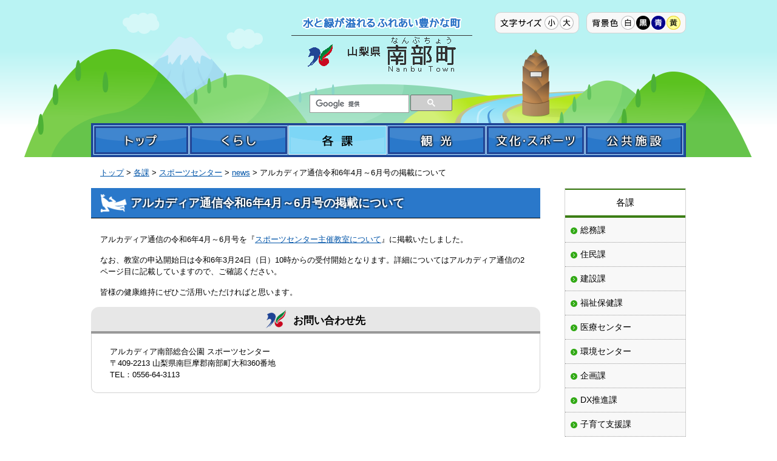

--- FILE ---
content_type: text/html
request_url: https://www.town.nanbu.yamanashi.jp/kakuka/sportscenter_kakuka/news/2023-0623-1133-12.html
body_size: 17161
content:
<?xml version="1.0" encoding="UTF-8"?>
<!DOCTYPE html PUBLIC "-//W3C//DTD XHTML 1.0 Transitional//EN" "http://www.w3.org/TR/xhtml1/DTD/xhtml1-transitional.dtd">
<html xmlns="http://www.w3.org/1999/xhtml" xml:lang="ja" lang="ja">
<head>
<meta http-equiv="Content-Type" content="text/html; charset=UTF-8" />
<meta http-equiv="Content-Style-Type" content="text/css" />
<meta http-equiv="Content-Script-Type" content="text/javascript" />
<title>アルカディア通信令和6年4月～6月号の掲載について｜各課｜山梨県南部町ホームページ</title>
<meta name="description" content="～水と緑が溢れるふれあい豊かな町～　山梨県南部町の公式ホームページです。" />
<meta name="keywords" content="南部町、南部、なんぶ、山梨、お茶、たけのこ、火祭り、渓流、道の駅、あじさい" />
<meta name="copyright" content="南部町役場" />
<meta name="author" content="山梨県南部町役場" />
<link rel="stylesheet" type="text/css" href="/css/block.css" media="screen" />
<link rel="stylesheet" type="text/css" href="/css/base.css" media="screen" />
<link rel="stylesheet" type="text/css" href="/css/content.css" media="screen" />
<!-- WCVPASTE!html!../../../parts-head.html --><link rel="stylesheet" type="text/css" href="/css/bg_w.css" media="screen" id="bgcolor" />
<link rel="stylesheet" type="text/css" href="/css/print.css" media="print" />
<link rel="alternate stylesheet" type="text/css" href="/css/bg_bk.css" title="背景色－黒" media="screen" />
<link rel="alternate stylesheet" type="text/css" href="/css/bg_bl.css" title="背景色－青" media="screen" />
<link rel="alternate stylesheet" type="text/css" href="/css/bg_yl.css" title="背景色－黄色" media="screen" />
<link rel="shortcut icon" href="/images/base/favicon.ico" />
<script type="text/javascript" src="/js/jquery.js"></script>
<script type="text/javascript" src="/js/jquery.cookie.js"></script>
<script type="text/javascript" src="/js/base.js"></script>
<meta name="viewport" content="width=device-width, user-scalable=yes" />
<meta name="format-detection" content="telephone=no" />
<!-- Google tag (gtag.js) -->
<script async src="https://www.googletagmanager.com/gtag/js?id=G-CKVGT50FX5"></script>
<script>
  window.dataLayer = window.dataLayer || [];
  function gtag(){dataLayer.push(arguments);}
  gtag('js', new Date());

  gtag('config', 'G-CKVGT50FX5');
</script><!-- /WCVPASTE -->
<script type="text/javascript" src="../../js/category.js"></script>
<!-- WCVINDEX!../../../index.html#news -->
<!-- WCVINDEX!../../../news/index.html#news-top -->
<!-- WCVINDEX!../../index.html#news-under -->
<!-- WCVINDEX!../index.html#news-under-kakuka -->
<!-- WCVINDEX!index.html#news-under-kakuka-top -->
</head>
<body>
<!-- WCVPASTE!html!../../../parts-header.html --><!-- ヘッダーここから -->
<!--<msearch>-->
<script type="text/javascript" src="/js/smartphone.js"></script>
<script type="text/javascript" src="/js/spconfig.js"></script>
<div id="header">
<div id="header-inner">
<div id="header-belt">
<p id="header-skipnavi"><a href="#content">本文へ移動</a></p>
<noscript><p id="header-noscript">文字サイズ・背景色の変更、サイト内検索が利用できます。Javascriptを有効にしてください。</p></noscript>
<h1 id="header-logo"><!-- WCVIMAGE!limit318 --><a href="../../../top.html"><img src="../../../images/header/header-logo202008_0.png" alt="水と緑が溢れるふれあい豊かな町　山梨県南部町(なんぶちょう)" width="318" height="100" /></a></h1>
<dl id="header-bgcolor">
<dt><img src="../../../images/base/header-bgcolor_title.gif" alt="背景色" width="43" height="23" /></dt>
<dd id="bg_wh"><img src="../../../images/base/header-bgcolor_wh.gif" alt="白" width="23" height="23" title="背景色を白に変更する" /></dd>
<dd id="bg_bk"><img src="../../../images/base/header-bgcolor_bk.gif" alt="黒" width="23" height="23" title="背景色を黒に変更する" /></dd>
<dd id="bg_bl"><img src="../../../images/base/header-bgcolor_bl.gif" alt="青" width="23" height="23" title="背景色を青に変更する" /></dd>
<dd id="bg_yl"><img src="../../../images/base/header-bgcolor_yl.gif" alt="黄" width="23" height="23" title="背景色を黄色に変更する" /></dd>
</dl>
<dl id="header-fontsize">
<dt><img src="../../../images/base/header-fontsize_title.gif" alt="文字サイズ" width="68" height="23" /></dt>
<dd><img src="../../../images/base/header-fontsize_small.gif" alt="小さく" width="23" height="23" title="文字サイズを小さくする" /></dd>
<dd><img src="../../../images/base/header-fontsize_large.gif" alt="大さく" width="23" height="23" title="文字サイズを大きくする" /></dd>
</dl>
<div id="header-search">
<script>
  (function() {
    var cx = '012415744124528689175:-vf69zcej94';
    var gcse = document.createElement('script');
    gcse.type = 'text/javascript';
    gcse.async = true;
    gcse.src = 'https://cse.google.com/cse.js?cx=' + cx;
    var s = document.getElementsByTagName('script')[0];
    s.parentNode.insertBefore(gcse, s);
  })();
</script>
<gcse:searchbox-only></gcse:searchbox-only>
</div>
</div>
<ul id="globalnavi">
<li id="globalnavi-top"><!-- WCVIMAGE!limit158 --><a href="../../../index.html"><img src="../../../images/gmenu/globalnavi-top.png" alt="行政トップ" width="158" height="50" /></a></li>
<li id="globalnavi-kurashi"><!-- WCVIMAGE!limit163 --><a href="../../../kurashi/index.html"><img src="../../../images/gmenu/globalnavi-kurashi.png" alt="くらし" width="163" height="50" /></a></li>
<li id="globalnavi-kakuka"><!-- WCVIMAGE!limit163 --><a href="../../index.html"><img src="../../../images/gmenu/globalnavi-kakuka.png" alt="各課" width="163" height="50" /></a></li>
<li id="globalnavi-kankou"><!-- WCVIMAGE!limit164 --><a href="../../../kankou/index.html"><img src="../../../images/gmenu/globalnavi-kankou.png" alt="観光" width="163" height="50" /></a></li>
<li id="globalnavi-bunka"><!-- WCVIMAGE!limit163 --><a href="../../../bunka_sports/index.html"><img src="../../../images/gmenu/globalnavi-bunka.png" alt="文化・スポーツ" width="163" height="50" /></a></li>
<li id="globalnavi-shisetsu"><!-- WCVIMAGE!limit163 --><a href="../../../shisetsu/index.html"><img src="../../../images/gmenu/globalnavi-shisetsu.png" alt="公共施設" width="163" height="50" /></a></li>
</ul>
</div>
</div>

<!-- スマートフォン用ここから -->
<p id="sp_menu_btn"><a href="javascript:void(0);">MENU</a></p>
<div id="sp_navi_wrap">
<p id="top_close"><a class="close" href="javascript:void(0);">閉じる</a></p>
<div id="sp_navi">
<ul>
<!-- WCVTABLE!rows/list.rows -->
<!-- WCVROW!リスト!0001 -->
<li><!-- WCVTEXT --><a href="../../../top.html">トップ</a><!-- /WCVTEXT --></li>
<!-- /WCVROW -->
<!-- WCVROW!リスト!0002 -->
<li><!-- WCVTEXT --><a href="../../../index.html">行政</a><!-- /WCVTEXT --></li>
<!-- /WCVROW -->
<!-- WCVROW!リスト!0003 -->
<li><!-- WCVTEXT --><a href="../../../kurashi/index.html">くらし</a><!-- /WCVTEXT --></li>
<!-- /WCVROW -->
<!-- WCVROW!リスト!0004 -->
<li><!-- WCVTEXT --><a href="../../index.html">各課</a><!-- /WCVTEXT --></li>
<!-- /WCVROW -->

<!-- WCVROW!リスト!0006 -->
<li><!-- WCVTEXT --><a href="../../../bunka_sports/index.html">文化・スポーツ</a><!-- /WCVTEXT --></li>
<!-- /WCVROW -->
<!-- WCVROW!リスト!0007 -->
<li><!-- WCVTEXT --><a href="../../../shisetsu/index.html">公共施設</a><!-- /WCVTEXT --></li>
<!-- /WCVROW -->
<!-- WCVROW!リスト!0005 -->
<li><!-- WCVTEXT --><a href="../../../kankou/index.html">観光</a><!-- /WCVTEXT --></li>
<!-- /WCVROW --><!-- /WCVTABLE -->
</ul>

<ul id="sp_navi_sub">
<!-- WCVTABLE!rows/list.rows -->
<!-- WCVROW!リスト!0008 -->
<li><!-- WCVTEXT --><a href="../../../website/access.html">南部町へのアクセス</a><!-- /WCVTEXT --></li>
<!-- /WCVROW -->
<!-- WCVROW!リスト!0009 -->
<li><!-- WCVTEXT --><a href="../../../contact/index.html">お問い合わせ</a><!-- /WCVTEXT --></li>
<!-- /WCVROW -->
<!-- /WCVTABLE --></ul>

<p id="bottom_close"><a class="close" href="javascript:void(0);">閉じる</a></p>
</div>
</div>
<!-- /スマートフォン用ここまで -->

<!--</msearch>-->
<!-- ヘッダーここまで --><!-- /WCVPASTE -->

<hr class="hide" />

<!-- コンテンツここから -->
<div id="container">
<p id="crumb"><!--<msearch>--><!-- WCVCRUMBS!&gt;!pc --><a href="../../../index.html">トップ</a> &gt; <a href="../../">各課</a> &gt; <a href="../">スポーツセンター</a> &gt; <a href="./">news</a> &gt; アルカディア通信令和6年4月～6月号の掲載について<!-- /WCVCRUMBS --><!--</msearch>--></p>
<div id="content">
<h1><!-- WCVTITLE -->アルカディア通信令和6年4月～6月号の掲載について<!-- /WCVTITLE --></h1>

<!-- WCVTABLE!../../../rows/import.rows -->
<!-- WCVROW!編集!0010 -->
<!-- wcvx_area_editor!0 --><p>アルカディア通信の令和6年4月～6月号を『<a href="../2023-0420-1905-1.html">スポーツセンター主催教室について</a>』に掲載いたしました。</p>

<p>なお、教室の申込開始日は令和6年3月24日（日）10時からの受付開始となります。詳細についてはアルカディア通信の2ページ目に記載していますので、ご確認ください。</p>

<p>皆様の健康維持にぜひご活用いただければと思います。</p>
<!-- /wcvx_area_editor -->
<!-- /WCVROW -->
<!-- WCVROW!Adobe Acrobat Reader ダウンロード案内自動挿入エリア!0011 -->
<!-- WCVADOBE_READER!type1 --><!-- /WCVADOBE_READER -->
<!-- /WCVROW --><!-- WCVROW!お問い合わせ先!0012 -->
<div class="contactarea">
<h2><!-- WCVTEXT -->お問い合わせ先<!-- /WCVTEXT --></h2>
<div class="contactarea-content">
<!-- WCVTABLE!../../../rows/sign.rows -->
<!-- WCVROW!任意入力!0013 -->
<p><!-- WCVTEXT -->アルカディア南部総合公園 スポーツセンター<br />
〒409-2213 山梨県南巨摩郡南部町大和360番地<br />
TEL：0556-64-3113<!-- /WCVTEXT --></p>
<!-- /WCVROW -->
<!-- /WCVTABLE -->
</div>
</div>
<!-- /WCVROW -->

<!-- /WCVTABLE -->

</div>

<hr class="hide" />

<!-- WCVPASTE!html!../../parts-sidenavi.html --><!-- サイドナビここから -->
<!--<msearch>-->
<div id="side">
<div id="sidenavi-wrap">
<ul id="sidenavi">
<!-- WCVPARAM!stay_class!stay -->
<!-- WCVTABLE!../rows/side/sidenavi.rows -->
<!-- WCVROW!サイドナビ(2階層目)!14648625720 -->
<li><!-- WCVTEXT --><a  href="../../index.html">各課</a><!-- /WCVTEXT -->
<ul>
<!-- WCVTABLE!../rows/side/sidenavi-list1.rows -->
<!-- WCVROW!サイドナビ(2階層目追加)!14648626090 -->
<li><!-- WCVTEXT --><a href="../../soumu/index.html" >総務課</a><!-- /WCVTEXT --></li>
<!-- /WCVROW -->
<!-- WCVROW!サイドナビ(2階層目追加)!14648626091 -->
<li><!-- WCVTEXT --><a href="../../juumin/index.html" >住民課</a><!-- /WCVTEXT --></li>
<!-- /WCVROW -->
<!-- WCVROW!サイドナビ(2階層目追加)!14648626092 -->
<li><!-- WCVTEXT --><a href="../../kensetsu/index.html" >建設課</a><!-- /WCVTEXT --></li>
<!-- /WCVROW -->
<!-- WCVROW!サイドナビ(2階層目追加)!14648626093 -->
<li><!-- WCVTEXT --><a href="../../fukushihoken/index.html" >福祉保健課</a><!-- /WCVTEXT --></li>
<!-- /WCVROW -->
<!-- WCVROW!サイドナビ(2階層目追加)!14648626094 -->
<li><!-- WCVTEXT --><a href="../../iryoucenter/index.html" >医療センター</a><!-- /WCVTEXT --></li>
<!-- /WCVROW -->
<!-- WCVROW!サイドナビ(2階層目追加)!14648626095 -->
<li><!-- WCVTEXT --><a href="../../kankyoucenter/index.html" >環境センター</a><!-- /WCVTEXT --></li>
<!-- /WCVROW -->
<!-- WCVROW!サイドナビ(2階層目追加)!14648626096 -->
<li><!-- WCVTEXT --><a href="../../kikaku/index.html" >企画課</a><!-- /WCVTEXT --></li>
<!-- /WCVROW -->
<!-- WCVROW!サイドナビ(2階層目追加)!17117170470 -->
<li><!-- WCVTEXT --><a  href="../../team-DX/index.html">DX推進課</a><!-- /WCVTEXT --></li>
<!-- /WCVROW -->
<!-- WCVROW!サイドナビ(2階層目追加)!0001 -->
<li><!-- WCVTEXT --><a href="../../kosodateshien/index.html" >子育て支援課</a><!-- /WCVTEXT --></li>
<!-- /WCVROW -->
<!-- WCVROW!サイドナビ(2階層目追加)!0002 -->
<li><!-- WCVTEXT --><a href="../../koutsuubousai/index.html" >交通防災課</a><!-- /WCVTEXT --></li>
<!-- /WCVROW -->
<!-- WCVROW!サイドナビ(2階層目追加)!0003 -->
<li><!-- WCVTEXT --><a href="../../kyouiku/index.html" >学校教育課</a><!-- /WCVTEXT --></li>
<!-- /WCVROW -->
<!-- WCVROW!サイドナビ(2階層目追加)!14648626030 -->
<li><!-- WCVTEXT --><a href="../../sangyoushinkou/index.html" >産業振興課</a><!-- /WCVTEXT --></li>
<!-- /WCVROW -->
<!-- WCVROW!サイドナビ(2階層目追加)!14648626031 -->
<li><!-- WCVTEXT --><a href="../../suidou/index.html" >水道環境課</a><!-- /WCVTEXT --></li>
<!-- /WCVROW -->
<!-- WCVROW!サイドナビ(2階層目追加)!14648626032 -->
<li><!-- WCVTEXT --><a href="../../syougai/index.html" >生涯学習課</a><!-- /WCVTEXT --></li>
<!-- /WCVROW -->
<!-- WCVROW!サイドナビ(2階層目追加)!14648626033 -->
<li><!-- WCVTEXT --><a href="../../zaisei/index.html" >財政課</a><!-- /WCVTEXT --></li>
<!-- /WCVROW -->
<!-- WCVROW!サイドナビ(2階層目追加)!14648626034 -->
<li><!-- WCVTEXT --><a href="../../zeimu/index.html" >税務課</a><!-- /WCVTEXT --></li>
<!-- /WCVROW -->
<!-- WCVROW!サイドナビ(2階層目追加)!14648626035 -->
<li><!-- WCVTEXT --><a href="../../syakaihukushi/index.html" >社会福祉協議会</a><!-- /WCVTEXT --></li>
<!-- /WCVROW -->
<!-- WCVROW!サイドナビ(2階層目追加)!14648626036 -->
<li><!-- WCVTEXT --><a href="../../senkyo/index.html" >選挙管理委員会</a><!-- /WCVTEXT --></li>
<!-- /WCVROW -->
<!-- WCVROW!サイドナビ(2階層目追加)!14648626037 -->
<li><!-- WCVTEXT --><a href="../../gikai/index.html" >議会事務局</a><!-- /WCVTEXT --></li>
<!-- /WCVROW -->
<!-- WCVROW!サイドナビ(2階層目追加)!14648626038 -->
<li><!-- WCVTEXT --><a href="../../suitou/index.html" >出納室</a><!-- /WCVTEXT --></li>
<!-- /WCVROW -->
<!-- WCVROW!サイドナビ(2階層目追加)!16578733370 -->
<li><!-- WCVTEXT --><a  href="../index.html">スポーツセンター</a><!-- /WCVTEXT --></li>
<!-- /WCVROW -->
<!-- WCVROW!サイドナビ(2階層目追加)!16824917750 -->
<li><!-- WCVTEXT --><a  href="../../tosyo_kakuka/index.html">南部町立図書館</a><!-- /WCVTEXT --></li>
<!-- /WCVROW -->
<!-- WCVROW!サイドナビ(2階層目追加)!16824917751 -->
<li><!-- WCVTEXT --><a  href="../../arkadia-museum/index.html">南部町立美術館</a><!-- /WCVTEXT --></li>
<!-- /WCVROW -->
<!-- /WCVTABLE -->
</ul>
</li>
<!-- /WCVROW -->
<!-- /WCVTABLE --></ul>
</div>

<!-- WCVTABLE!../rows/side/side-banner.rows -->
<!-- /WCVTABLE --></div>
<!--</msearch>-->
<!-- サイドナビここまで --><!-- /WCVPASTE -->

</div>
<!-- コンテンツここまで -->

<hr class="hide" />

<!-- WCVPASTE!html!../../../parts-footer.html --><!-- フッターここから -->
<!--<msearch>-->

<!-- スマートフォン表示切替ここから -->
<div id="modeswitch" style="display:none;">
<dl>
<dt>表示：</dt>
<dt><a id="modeswitch1" href="#header">スマートフォン</a></dt>
<dt><a id="modeswitch2" href="#header">PC</a></dt>
</dl>
</div>
<!-- /スマートフォン表示切替ここまで -->

<div id="footer">
<p id="footer-btt"><a href="#header"><img src="../../../images/base/footer-btt.png" alt="ページの先頭へ" width="200" height="43" /></a></p>
<div id="footer-belt">
<div id="footer-belt-inner">
<address><!-- WCVTEXT -->南部町役場<br />
〒409-2192　山梨県南巨摩郡南部町福士28505番地2<br />
TEL：<span class="tel">0556-66-2111</span>(代表)<br />
FAX：0556-66-2190<!-- /WCVTEXT --></address>
<ul id="footer-navi">
<!-- WCVTABLE!rows/list.rows -->

<!-- WCVROW!リスト!0012 -->
<li><!-- WCVTEXT --><a href="../../../website/access.html">南部町へのアクセス</a><!-- /WCVTEXT --></li>
<!-- /WCVROW -->
<!-- WCVROW!リスト!16112037610 -->
<li><!-- WCVTEXT --><a href="../../../website/about-site.html">このサイトについて</a><!-- /WCVTEXT --></li>
<!-- /WCVROW -->
<!-- WCVROW!リスト!14691547040 -->
<li><!-- WCVTEXT --><a href="../../../website/link.html">関連リンク</a><!-- /WCVTEXT --></li>
<!-- /WCVROW -->
<!-- WCVROW!リスト!15320741580 -->









<li><!-- WCVTEXT --><a href="../../../contact/index.html">お問い合わせ</a><!-- /WCVTEXT --></li>









<!-- /WCVROW -->
<!-- /WCVTABLE --></ul>
</div>
</div>
<p id="footer-copyright"><!-- WCVTEXT -->Copyright &copy; 2016 山梨県南部町 All Rights Reserved.<!-- /WCVTEXT --></p>
</div>
<!--</msearch>-->
<!-- フッターここまで --><!-- /WCVPASTE -->
</body>
</html>

--- FILE ---
content_type: text/css
request_url: https://www.town.nanbu.yamanashi.jp/css/block.css
body_size: 9647
content:
@charset "UTF-8";

/* ------------------------------------------------------
 ブロック定義ファイル用 block.css

  目　次
	 1.位置
	 2.テーブル※基本のスタイルは base.css で設定
	 3.画像
	 4.フォントカラー
	 5.目次用リスト
	 6.左右２つ並び用ボックス
	 7.サイトマップ
	 8.フォームページ
	 9.サイト内検索結果
	10.地図・動画
	11.Adobeダウンロード案内自動挿入エリア
	12.目次アンカーリンク用横並びリスト
------------------------------------------------------ */
/* -------- 1.位置 -------- */
/*左寄せ*/
#content .wcvleft {
	text-align: left;
}
/*右寄せ*/
#content .wcvright {
	text-align: right;
}
/*中央揃え*/
#content .wcvcenter {
	text-align: center;
}

/* -------- 2.テーブル -------- */
#content .table-box {
	margin: 0 15px 30px;
}
/* base.css のhiddenを解除 */
#wcv_sys_edit_pageeditarea #container, #container-noside {
	overflow: visible;
}
/*左寄せ・テーブル用*/
#content div.wcvleft table {
	margin: 15px 0;
}
/*右寄せ・テーブル用*/
#content div.wcvright table {
	margin: 15px 0 15px auto;
}
/*中央寄せ・テーブル用*/
#content div.wcvcenter table {
	margin: 15px auto;
}
#content table.table_green {
	border: 2px solid #269426;
}
#content table.table_green th {
	color: #FFFFFF;
	border: 1px solid #003300;
	background-color: #269426;
}
#content table.table_green td {
	border: solid 1px #269426;
}

#content table.table_wood {
	border: 2px solid #7F5048;
}
#content table.table_wood th {
	color: #FFFFFF;
	border: 1px solid #330000;
	background-color: #7F5048;
}
#content table.table_wood td {
	border: solid 1px #7F5048;
}

#content table.table_brick {
	border: 2px solid #B83030;
}
#content table.table_brick th {
	color: #FFFFFF;
	border: 1px solid #800000;
	background-color: #B83030;
}
#content table.table_brick td {
	border: solid 1px #B83030;
}

#content table.table_navy {
	border: 2px solid #2B537E;
}
#content table.table_navy th {
	color: #FFFFFF;
	border: 1px solid #000080;
	background-color: #2B537E;
}
#content table.table_navy td {
	border: solid 1px #2B537E;
}

#content table.table_orange {
	border: 2px solid #F25700;
}
#content table.table_orange th {
	color: #FFFFFF;
	border: 1px solid #FF3300;
	background-color: #F25700;
}
#content table.table_orange td {
	border: solid 1px #FF3300;
}

#content table.table_none {
	border-width: 0;
}
#content table.table_none th {
	border-width: 0;
}
#content table.table_none td {
	border-width: 0;
}

#content table.table1 {
	border: 1px solid #666;
}
#content table.table1 th {
	border: 1px solid #999;
	background-color: #CCC;
}
#content table.table1 td {
	border: 1px solid #999;
}

#content table.table2 {
	border: 1px solid #000;
}
#content table.table2 th {
	color: #FFF;
	border: 1px solid #000;
	background-color: #000;
}
#content table.table2 td {
	border: 1px solid #000;
}

#content table.table3 {
	border-width: 0;
	border-collapse: separate;
	border-spacing: 5px;
}
#content table.table3 th {
	border-width: 0;
	background-color: #CCC;
}
#content table.table3 td {
	border-width: 0;
}

#content table th p,
#content table td p {
	margin: 0;
}

/* -------- 3.画像 -------- */
#content img {
	margin-right: 5px;
	margin-left: 5px;
}
#content p img {
	vertical-align: middle;
}
#content ul li img {
	vertical-align: middle;
}
#content ol li img {
	vertical-align: middle;
}

/*画像と回り込み文字用ボックス*/
#content .wcv-floatbox-left,
#content .wcv-floatbox-right {
	margin: 0 0 20px;
}
#content .wcv-floatbox-left p,
#content .wcv-floatbox-right p {
	margin-top: 10px;
}
#content .wcv-floatbox-left ul,
#content .wcv-floatbox-left ol,
#content .wcv-floatbox-right ul,
#content .wcv-floatbox-right ol {
	margin-top: 15px;
}

/*左寄せ画像と回り込み文字で使用*/
#content .wcvimg-floatleft {
	float: left;
	margin-right: 15px;
	margin-left: 15px;
	margin-bottom: 10px;
}
#content div.wcv-floatbox-left ul li{
	background-image: none;
	list-style: url("../images/base/li_bg.png") disc inside;
}
#content div.wcv-floatbox-left ol li {
	list-style-position: inside;
}

/*右寄せ画像と回り込み文字で使用*/
#content .wcvimg-floatright {
	float: right;
	margin-right: 15px;
	margin-left: 15px;
	margin-bottom: 10px;
}
/*キャプション付き画像用ボックス*/
#content div.wcv-imgbox {
	text-align: center;
	margin: 0 15px 20px;
}
#content div.wcv-imgbox img {
	margin-right: 0;
	margin-left: 0;
}
/*画像の下に表示させる文字*/
#content p.wcv-imgcap {
	margin: 5px 0 0;
	font-size: 90%;
}
/*２つ並び：左*/
#content div.wcv-inner2-l {
	width: 49.3%;
	float: left;
	margin-right: 1.4%;
}
/*２つ並び：右*/
#content div.wcv-inner2-r {
	width: 49.3%;
	float: right;
}
/*３つ並び：左・中*/
#content div.wcv-inner3 {
	width: 32.4%;
	float: left;
	margin-right: 1.3%;
}
/*３つ並び：右*/
#content div.wcv-inner3-r {
	width: 32.4%;
	float: left;
}
/*４つ並び：左・中*/
#content div.wcv-inner4 {
	width: 23.9%;
	float: left;
	margin-right: 1.4%;
}
/*４つ並び：右*/
#content div.wcv-inner4-r {
	width: 23.9%;
	float: left;
}
/*回り込み解除・フロートクリア*/
#content .clearfix { /zoom : 1; }
#content .clearfix:after {
	content: ""; 
	display: block; 
	clear: both;
}

/* -------- 4.フォントカラー -------- */
.text_black {
	color: #333;
}
.text_red {
	color: #C60000;
}
.text_blue {
	color: #00c;
}
.text_green {
	color: #060;
}

/* -------- 5.目次リスト -------- */
ul.indexlist {
	clear: both;
	font-size: 130%;
	margin: 0 25px 30px;
	overflow: hidden;
}
ul.indexlist li {
	background: rgba(0, 0, 0, 0) url("../images/base/indexlist_li_bg.gif") no-repeat scroll 5px 14px;
	display: block;
	border-bottom: 1px dotted #999;
	padding: 12px 0 12px 30px;
}

/* -------- 6.左右２つ並び用ボックス -------- */
#content .wcv-box {
	margin-bottom: 30px;
}
#content .wcvbox-inner {
	float: left;
	width: 50%;
}
#content .wcv-box .wcvbox-inner *:first-child {
	margin-top: 0;
}
#content .wcv-box .wcvbox-inner *:last-child {
	margin-bottom: 0;
}
#content .wcvbox-inner h2,
#content .wcvbox-inner h3,
#content .wcvbox-inner h4 {
	margin-right: 7px;
	margin-left: 7px;
}

/* --------7.サイトマップ -------- */
#content #sitemap ul {
	margin: 15px 0 15px 20px;
	line-height: 1.4;
}
#content #sitemap ul li.sitemap-dir {
	background: url(../images/base/sitemap-dir.gif) no-repeat 0 2px;
	padding-left: 20px;
}
#content #sitemap ul li.sitemap-dir ul {
	margin: 8px 5px 8px 8px;
}
#content #sitemap ul li.sitemap-file ul {
	margin: 5px 5px 8px 5px;
}
#content #sitemap li.sitemap-file {
	background: url(../images/base/sitemap-file.gif) no-repeat 0 2px;
	min-height: 16px;
	padding-left: 20px;
}
#content #sitemap p {
	background: url(../images/base/sitemap-file.gif) no-repeat 0 2px;
	margin: 15px 8px;
	min-height: 16px;
	padding-left: 20px;
}

/* -------- 8.フォームページ -------- */
#container-noside #content table.form,
#container-noside #content table.form_confirm {
	margin-bottom: 20px;
}
#container-noside table.form th {
	text-align: left;
}
#container-noside table.form p {
	margin: 0;
}
#container-noside table.form p input {
	vertical-align: middle;
}
#container-noside table.form p label {
	padding: 0 5px;
}
#submit_btn button {
	background: transparent;
	border: none;
	cursor: pointer;
}
#container-noside p.close_btn {
	text-align: center;
	margin: 30px 15px;
}

/* -------- 9.サイト内検索結果 -------- */
#content #result a:link,
#content #result a:link b,
#content #result .gsc-cursor-page {
	color: #5A5A5A;
}
#content #result a:visited,
#content #result a:visited b {
	color: #000;
}
#content #result a:hover,
#content #result a:active,
#content #result a:focus,
#content #result a:hover b,
#content #result a:active b,
#content #result a:focus b,
#content #result .gsc-cursor-page:hover,
#content #result .gsc-cursor-page:active,
#content #result .gsc-cursor-page:focus {
	color: #006FB9;
}
#content #result table,
#content #result table td {
	border-width: 0;
	margin: 0;
	padding: 0 8px;
}
#content #result .gsc-above-wrapper-area {
	border-bottom: none;
}
#content #result .gsc-control-cse {
	background-color: transparent;
	border: none;
}
#content #result .gcsc-branding {
	float: right;
}
#content #result .gsc-result {
	border: none;
	background-color: transparent;
}
#content #result .gs-snippet {
	color: #333;
}
#content #result .gsc-cursor {
	display: block;
	text-align: center;
	font-size: 120%;
}
#content #result .gsc-cursor-page {
	background-color: transparent;
}

/* -------- 10.地図・動画 -------- */
#content div.map,
#content div.movie {
	margin-bottom: 30px;
}

/* -------- 11.Adobeダウンロード案内自動挿入エリア -------- */
#content div.adobe-linkarea {
	margin: 20px 0;
}

/* -------- 12.目次アンカーリンク用横並びリスト -------- */
ul.listmenu {
	border: 1px dotted #ccc;
	margin: 10px 0 20px;
	overflow: hidden;
	padding: 5px;
}
ul.listmenu li {
	background: rgba(0, 0, 0, 0) none repeat scroll 0 0;
	border-right: 1px solid #aaa;
	float: left;
	margin: 5px 0;
	padding: 0 10px;
}
ul.listmenu li:last-child {
    border: medium none;
}


--- FILE ---
content_type: text/css
request_url: https://www.town.nanbu.yamanashi.jp/css/base.css
body_size: 15809
content:
@charset "UTF-8";

/* =========================================================================
　base.css （全ページ共通の設定）

　目　次

　1.リセット
　2.body
　3.各要素
　4.ヘッダー
　5.コンテナ（コンテンツ＋サイド）
　6.コンテンツ
　7.サイド
　8.フッター
 9.CMSKIT編集画面
========================================================================= */

/* -------------------------------------------------------------------------
 1.リセット
------------------------------------------------------------------------- */
html,body,div,
blockquote,pre,
dl,dt,dd,
form,input,textarea,select,option,optgroup,button,label,fieldset,legend {
	font-size: 100%;
	margin: 0;
	padding: 0;
}
img {
	border: 0;
	vertical-align: bottom;
}

/* -------------------------------------------------------------------------
 2.body
------------------------------------------------------------------------- */
body {
	min-width: 980px;
	color: #000;
	font-size: 80%;
	font-family: Verdana, Arial, sans-serif;
	background: #FFF;
	line-height: 1.2;
}

/* テキストリンクの設定
---------------------------------------------------------------------- */
a:link {
	color: #0054A8;
}
a:visited {
	color: #363636;
}
a:hover,
a:active,
a:focus {
	color: #F00;

}

/* th */
#content th a:link {
	color: #333;
}
#content th a:visited {
	color: #363636;
}
#content th a:focus,
#content th a:hover,
#content th a:active {
	color: #E00000;
}

/* 非表示の設定
---------------------------------------------------------------------- */
hr.hide {
	display: none;
}

/* -------------------------------------------------------------------------
 3.各要素
------------------------------------------------------------------------- */

/* h1
---------------------------------------------------------------------- */
h1 {
	color: #FFF;
	font-size: 150%;
	font-weight: bold;
	margin: 0 0 25px;
	padding: 14px 5px 14px 65px;
	background: #2A78CA url(../images/base/h1_bg.png) no-repeat 15px 10px;
	border-bottom: 1px solid #000;
	line-height: 1.1;
	text-shadow: 2px 2px 1px rgba(0,0,0,0.3),-2px 2px 1px rgba(0,0,0,0.3),2px -2px 1px rgba(0,0,0,0.3),-2px -2px 1px rgba(0,0,0,0.3);
}

/* h2
---------------------------------------------------------------------- */
h2 {
	clear: both;
	color: #FFF;
	font-size: 130%;
	font-weight: bold;
	margin: 20px 5px 10px;
	padding: 8px 5px 8px 32px;
	background: #2A78CA url(../images/base/h2_bg.png) no-repeat 12px 13px;
	border-bottom: 1px solid #000;
	line-height: 1.1;
	border-radius: 10px 0 0 10px;
	text-shadow: 2px 2px 1px rgba(0,0,0,0.3),-2px 2px 1px rgba(0,0,0,0.3),2px -2px 1px rgba(0,0,0,0.3),-2px -2px 1px rgba(0,0,0,0.3);
}

/* h3
---------------------------------------------------------------------- */
h3 {
	clear: both;
	font-size: 110%;
	font-weight: bold;
	margin: 15px 8px 10px;
	padding: 7px 5px 7px 10px;
	background: #ECECEC;
	border-bottom: 1px solid #666;
	border-left: 7px solid #2A78CA;
	line-height: 1.1;
}

/* h4
---------------------------------------------------------------------- */
h4 {
	clear: both;
	font-size: 100%;
	font-weight: bold;
	margin: 15px 10px 10px;
	padding: 5px 0 5px 7px;
	border-left: 5px solid #2A78CA;
	line-height: 1.1;
}

/* p
---------------------------------------------------------------------- */
p {
	font-size: 100%;
	margin: 0 15px 15px;
	padding: 0;
	line-height: 1.5;
}

/* ul,ol
---------------------------------------------------------------------- */
ul {
	font-size: 100%;
	margin: 10px 10px 20px 25px;
	padding: 0;
	line-height: 1.3;
	list-style: none;
}
ul li {
	margin: 0;
	padding: 0 0 10px 13px;
	background: url(../images/base/li_bg.png) no-repeat 0 5px;
}
ol {
	font-size: 100%;
	margin: 10px 10px 20px 50px;
	padding: 0;
	line-height: 1.3;
}
ol li {
	margin: 0 0 10px;
	padding: 0;
}
ol li ul li {
	padding: 0 0 0 13px;
}
ul li ol li {
	background: rgba(0, 0, 0, 0) none repeat scroll 0 0;
}

/* table
---------------------------------------------------------------------- */
#content table {
	clear: both;
	margin: 0 10px 20px;
	padding: 0;
	border-collapse: collapse;
	border: 1px solid #CCC;
	border-spacing: 0;
	empty-cells: show;
}
#content caption {
	font-size: 120%;
	text-align: center;
	padding: 10px;
	font-weight: bold;
}
#content th {
	font-size: 100%;
	font-weight: bold;
	padding: 10px 5px;
	background: #F4F4F4;
	border: 1px solid #CCC;
	text-align: center;
	vertical-align: middle;
	line-height: 1.1;
}
#content td {
	font-size: 100%;
	padding: 10px;
	border: 1px solid #CCC;
	text-align: left;
	vertical-align: middle;
	line-height: 1.3;
}

/* hr
---------------------------------------------------------------------- */
hr {
	height: 0;
	margin: 15px 5px;
	padding: 0 0 5px;
	border: none;
	border-bottom: 1px dotted #666;
}

/* blockquote
---------------------------------------------------------------------- */
blockquote {
	margin: 0 15px 15px 30px;
	padding: 15px;
	border:1px solid #999;
}
blockquote p {
	margin: 0;
}

/* -------------------------------------------------------------------------
 4.ヘッダー
------------------------------------------------------------------------- */
#header {
	background: #FFF url(../images/base/header_bg.png) repeat-x;
}
#header-inner {
	background: url(../images/base/header-inner_bg.png) no-repeat bottom center;
}
#header-belt {
	width: 980px;
	margin: 0 auto;
	padding: 20px 0 0;
	overflow: hidden;
}

/* ナビゲーションを飛ばす
---------------------------------------------------------------------- */
p#header-skipnavi {
	/* CSS適用環境では非表示 */
	width: 0;
	height: 0;
	position: absolute;
	overflow: hidden;
}

/* noscript
---------------------------------------------------------------------- */
p#header-noscript {
	margin: 0 0 20px;
	padding: 8px;
	background: #FFF;
	text-align: center;
}

/* ロゴ
---------------------------------------------------------------------- */
h1#header-logo {
	float: left;
	margin: 0 0 34px 320px;
	padding: 0;
	background: none;
	border: none;
}

/* 文字サイズ変更・背景色変更
---------------------------------------------------------------------- */
dl#header-fontsize,
dl#header-bgcolor {
	float: right;
	font-size: 90%;
	margin: 0 0 15px 12px;
	padding: 0 6px 0 0;
	background: #F8F8F8;
	border: 1px solid #D2D2D2;
	border-radius: 10px;
}

dl#header-fontsize dt,
dl#header-bgcolor dt {
	float: left;
	padding: 5px 5px 5px 8px;
}
dl#header-fontsize dd,
dl#header-bgcolor dd {
	float: left;
	padding: 5px 2px 5px 0;
	cursor: pointer;
}

/* Google検索
---------------------------------------------------------------------- */
#header-search {
	min-height: 33px;
	clear: both;
	float: left;
	margin: 0 0 13px 360px;
}
#header-search table.gsc-search-box {
	width: 235px;
}
#header-search td.gsc-input {
	padding: 2px 0 0;
}
#header-search .gsc-input-box {
	border: 1px solid #999;
}
#header-search td.gsc-search-button input {
	background: #4CB136;
}
#header-search td.gsc-search-button input:focus,
#header-search td.gsc-search-button input:hover,
#header-search td.gsc-search-button input:active {
	background: #F19315;
}
#header-search td.gsc-clear-button,
#header-search table.gsc-branding {
	display: none;
}

/* グローバルナビ
---------------------------------------------------------------------- */
ul#globalnavi {
	clear: both;
	width: 974px;
	margin: 0 auto;
	padding: 3px;
	background: #1F4394 url(../images/gmenu/globalnavi_bg.gif) no-repeat 3px 3px;
	overflow: hidden;
}
ul#globalnavi li {
	float: left;
	padding: 0;
	background: none;
}

/* スマートフォン用
---------------------------------------------------------------------- */
p#sp_menu_btn,#sp_navi_wrap {
	display: none;
}
#sp_top {
	display: none;
}
#modeswitch {
    background: #6d6d6d none repeat scroll 0 0;
    border-radius: 6px;
    clear: both;
    color: #fff;
    font-size: 130%;
    margin: 20px 10px 15px;
    padding: 10px 0;
    text-align: center;
}
#modeswitch dt {
    display: inline;
}
#modeswitch dt a#modeswitch1 {
    border-right: 1px solid #ccc;
    padding-right: 7px;
}
#modeswitch a:link, #modeswitch a:visited, #modeswitch a:focus {
    color: #fff;
    text-decoration: underline;
}

/* -------------------------------------------------------------------------
 5.コンテナ（コンテンツ＋サイド）
------------------------------------------------------------------------- */
/* トップページとサイドありの下層ページは　#container、
   サイドなしの下層ページは　#container-noside */

#container,
#container-noside {
	clear: both;
	width: 980px;
	margin: 0 auto;
	padding: 18px 0 25px;
	overflow: hidden;
}

/* -------------------------------------------------------------------------
 6.コンテンツ
------------------------------------------------------------------------- */
/* コンテンツ内の項目は、
   トップページは別ファイル top.css で設定
   下層ページは別ファイル content.css で設定 */

/* 下層ページ
---------------------------------------------------------------------- */

/* サイドあり */
#content {
	width: 740px;
	float: left;
}

/* サイドなし */
#container-noside #content {
	width: 950px;
	float: none;
	margin: 0 15px;
}

/* トップページ
---------------------------------------------------------------------- */
#top-content {
	width: 760px;
	float: left;
}
#top-content #content {
	width: 540px;
	float: right;
}
#top-leftcolumn {
	width: 200px;
	float: left;
}
#top-rightcolumn {
	width: 200px;
	float: right;
}

/* -------------------------------------------------------------------------
 7.サイド
------------------------------------------------------------------------- */
#side {
	width: 200px;
	float: right;
}

/* サイドナビ
---------------------------------------------------------------------- */
/* 第１階層 */
ul#sidenavi {
	font-size: 120%;
	margin: 0 0 20px;
	background: #F8F8F8;
	border: 1px solid #D2D2D2;
	line-height: 1.2;
	overflow: hidden;
}
ul#sidenavi li {
	float: left;
	padding: 0;
	background: none;
}
ul#sidenavi li a {
	width: 192px;
	display: block;
	color: #000;
	padding: 12px 3px;
	background: #FFF;
	border-top: 2px solid #3C7E15;
	border-bottom: 4px solid #3C7E15;
	text-decoration: none;
	text-align: center;
}
ul#sidenavi li a:visited {
	color: #363636;
	text-decoration: none;
}
ul#sidenavi li a:hover,
ul#sidenavi li a:active,
ul#sidenavi li a:focus,
ul#sidenavi li a.stay,
ul#sidenavi li a.stay:visited {
	color: #000;
	background-color: #C4EA4D;
	text-decoration: none;
}

/* 第２階層 */
ul#sidenavi ul {
	font-size: 90%;
	margin: 0;
	overflow: hidden;
}
ul#sidenavi ul li a {
	width: 168px;
	margin: 0 0 -1px;
	padding: 12px 5px 11px 25px;
	background: url(../images/base/sidenavi_li_li_bg.png) no-repeat 0 16px;
	border-top: none;
	border-bottom: 1px dotted #999;
	text-align: left;
}

/* 第３階層 */
ul#sidenavi ul ul {
	border-bottom: 1px dotted #999;
	margin-bottom: -1px;
}
ul#sidenavi ul ul li a {
	width: 163px;
	margin: 0;
	padding: 6px 5px 5px 30px;
	background: url(../images/base/sidenavi_li_li_li_bg.gif) no-repeat 0 12px;
	border-bottom: none;
}

/* サイドバナー
---------------------------------------------------------------------- */
#side p {
	margin: 0 0 10px;
}

/* -------------------------------------------------------------------------
 8.フッター
------------------------------------------------------------------------- */
#footer {
	clear: both;
	padding: 20px 0 0;
	background: #FFF;
}

/* 広告
---------------------------------------------------------------------- */
#footer-koukoku {
	width: 978px;
	margin: 0 auto 20px;
	padding: 20px 0;
	border: 1px solid #CCC;
	overflow: hidden;
	border-radius: 10px;
}
#footer-koukoku ul {
	margin: 0 20px;
}
#footer-koukoku li {
	width: 25%;
	float: left;
	padding: 0 0 20px;
	background: none;
	text-align: center;
}
#footer-koukoku p {
	clear: both;
	margin: 0;
	padding: 0 30px 0 0;
	text-align: right;
}

/* ページの先頭へ
---------------------------------------------------------------------- */
p#footer-btt {
	clear: both;
	width: 980px;
	margin: 0 auto;
}
p#footer-btt a {
	float: right;
	background: #7DD6F6;
}
p#footer-btt a:hover {
	background: #F19315;
}

/* アドレス
---------------------------------------------------------------------- */
#footer-belt {
	clear: both;
	padding: 25px 0 10px;
	background: #7DD6F6;
	overflow: hidden;
}
#footer-belt-inner {
	width: 980px;
	margin: 0 auto;
}
address {
	float: left;
	font-style: normal;
	padding: 0 0 15px 15px;
	line-height: 1.3;
}

/* フッターナビ
---------------------------------------------------------------------- */
ul#footer-navi {
	float: right;
	margin: 0;
	padding: 0 5px 10px 0;
	overflow: hidden;
}
ul#footer-navi li {
	float: left;
	margin: 0 0 5px;
	padding: 0;
	background: none;
	border-left: 1px solid #64ABC5;
}
#footer-navi li:first-child {
	border-left: none;
}
ul#footer-navi li a {
	display: block;
	color: #000;
	padding: 1px 12px;
	text-decoration: none;
}
ul#footer-navi li a:visited {
	color: #000;
	text-decoration: none;
}
ul#footer-navi li a:hover,
ul#footer-navi li a:active,
ul#footer-navi li a:focus {
	color: #000;
	text-decoration: underline;
}

/* コピーライト
---------------------------------------------------------------------- */
p#footer-copyright {
	clear: both;
	color: #FFF;
	margin: 0;
	padding: 20px 0;
	background: #2A78CA;
	line-height: 1.1;
	text-align: center;
}

/* -------------------------------------------------------------------------
 9.CMSKIT編集画面
------------------------------------------------------------------------- */
/* h1要素に影と下線をつけないようにする */
#wcv_sys_titlearea h1#wcv_sys_h1_admin_size_s {
	text-shadow: none;
	border-bottom: none;
}
/* ページ編集画面(影を消す) */
#wcv_sys_edit_pageeditarea h1 {
	text-shadow: none;
}
/* グローバルのwidthを少し大きくする */
#wcv_sys_edit_pageeditarea ul#globalnavi {
	width: 1000px;
}

/* ブロック編集画面 */
h1#wcv_sys_h1_edit {
	border-bottom: none;
	text-shadow: none;
}
h2#wcv_sys_edit_topbelt_title {
	border-bottom: none;
	border-radius: 0;
	line-height: unset;
	text-shadow: none;
}

/* 横並びリストブロック */
#wcv_sys_edit_pageeditarea ul.listmenu {
	border: 1px dotted #ccc;
	margin: 10px 0 20px;
	overflow: hidden;
	padding: 5px;
}
#wcv_sys_edit_pageeditarea ul.listmenu li {
	background: rgba(0, 0, 0, 0) none repeat scroll 0 0;
	border-right: 1px solid #666;
	float: left;
	margin: 5px 0;
	padding: 0 10px;
}

/* トップページのスマホ画像 */
#wcv_sys_edit_pageeditarea #sp_top {
	display: block;
	margin-bottom: 25px;
}



/*ここから追記*/

/*要素を中央によせる*/
div div.content_center{
	margin:0 auto;
}
.clear-element {
  clear: both;
}

/*フォーム送信完了画面*/
#form_end{
	font-size:30px;
	font-weight:bold;
}

/*フォーム送信確認画面*/
#content table{
	margin-left:auto;
	margin-right:auto;
}

#container-noside #content form{
	text-align:center;
	margin:10px;
}



--- FILE ---
content_type: text/css
request_url: https://www.town.nanbu.yamanashi.jp/css/content.css
body_size: 11791
content:
@charset "UTF-8";

/* =========================================================================
 content.css （下層ページ　コンテンツ内要素の設定）

　目　次

　1.パンくずリスト
　2.ページの先頭へ
　3.お知らせ、関連リンク、お問い合わせ先、ダウンロード
　4.くらしの情報
========================================================================= */

/* -------------------------------------------------------------------------
 1.パンくずリスト
------------------------------------------------------------------------- */
p#crumb {
	margin: 0 15px 18px;
	line-height: 1.2;
}
#container-noside p#crumb {
	margin-left: 33px;
}

/* -------------------------------------------------------------------------
 2.ページの先頭へ
------------------------------------------------------------------------- */
p.btt {
	clear: both;
	margin: 0;
	padding: 20px 10px;
	text-align: right;
}
p.btt a {
	color: #000;
	padding: 10px 15px 10px 42px;
	background: url(../images/base/btt_bg.png) no-repeat 10px 7px;
	border: 1px solid #D2D2D2;
	text-decoration: none;
	border-radius: 20px;
}
p.btt a:hover,
p.btt a:active,
p.btt a:focus {
	background-color: #F19315;
}

/* -------------------------------------------------------------------------
 3.お知らせ、関連リンク、お問い合わせ先、ダウンロード
------------------------------------------------------------------------- */

/* 共通
---------------------------------------------------------------------- */
.oshirasearea,
.linkarea,
.contactarea,
.downloadarea {
	clear: both;
	margin: 0 10px 20px;
}
.contactarea {
	margin: 0 0 20px;
}
.oshirasearea h2,
.linkarea h2,
.contactarea h2,
.downloadarea h2 {
	color: #000;
	margin: 0;
	padding: 5px 0;
	border-bottom-width: 4px;
	text-align: center;
	border-radius: 13px 13px 0 0;
	text-shadow: none;
}
.oshirasearea h2 {
	background: #FFDEBD;
	border-bottom-color: #FF9326;
}
.linkarea h2 {
	background: #CBEFFB;
	border-bottom-color: #1F5A98;
}
.contactarea h2 {
	background: #E7E7E7;
	border-bottom-color: #999;
}
.downloadarea h2 {
	background: #FAD6D6;
	border-bottom-color: #E80C0C;
}
.oshirasearea h2:before,
.linkarea h2:before,
.contactarea h2:before,
.downloadarea h2:before {
	margin: 0 12px 0 0;
	vertical-align: -7px;
}
.oshirasearea h2:before {
	content: url(../images/base/oshirasearea_h2.png);
}
.linkarea h2:before {
	content: url(../images/base/linkarea_h2.png);
}
.contactarea h2:before {
	content: url(../images/base/contactarea_h2.png);
}
.downloadarea h2:before {
	content: url(../images/base/downloadarea_h2.png);
}
.linkarea-content,
.contactarea-content,
.downloadarea-content {
	padding: 20px 0 10px;
	border: 1px solid #D2D2D2;
	border-top: none;
	border-radius: 0 0 10px 10px;
}

.tab_menu {
    z-index: 2;
    position: relative;
    width: 120px;
    margin: 0 5px;
    background-color: #eee;
    line-height: 36px;
    float: left;
    text-align: center;
    transition: all 0.2s ease;
    border: solid 2px #ccc;
    border-radius: 8px 8px 0 0;
    cursor: pointer;
    box-sizing: border-box;
}
.tab_menu:hover {
    color: #838383;
}
.tab_menu:first-of-type{
margin: 0 5px 0 20px;
}
input:checked + .tab_menu {
    background-color: #fff;
    border-bottom: solid 2px #fff;
}
input[name="tab_menu"] {
  display: none;
}
.tab_content {
    display: none;
    z-index: 1;
    clear: both;
    border: solid 2px #ccc;
    border-radius: 8px;
    padding: 15px 20px;
    margin: 0 0 30px 0;
    position: relative;
    top: -2px;
}
#tab_a:checked ~ #tab_a_content,
#tab_b:checked ~ #tab_b_content {
    display: block;
}

/* お知らせ
---------------------------------------------------------------------- */
.oshirasearea {
	position: relative;
}
p.oshirasearea-list {
	position: absolute;
	top: 13px;
	right: 15px;
	margin: 0;
}
p.oshirasearea-list a {
	color: #000;
	padding: 5px 12px 5px 32px;
	background: #FFF url(../images/base/oshirasearea-list_bg.png) no-repeat 10px 5px;
	border: 1px solid #D2D2D2;
	text-decoration: none;
	border-radius: 8px;
}
p.oshirasearea-list a:hover,
p.oshirasearea-list a:active,
p.oshirasearea-list a:focus {
	background-color: #F8F8F8;
}
.oshirasearea dl {
	border: 1px solid #D2D2D2;
	border-top: none;
	border-radius: 0 0 10px 10px;
	line-height: 1.3;
	overflow: hidden;
}
.oshirasearea dt {
	width: 5em;
	clear: both;
	float: left;
	margin: 0 15px 0 10px;
	padding: 8px 0 9px;
	text-align: right;
}
.oshirasearea dd {
	margin: 0 0 -1px;
	padding: 8px 12px 10px 15px;
	border-bottom: 1px dotted #999;
}

/* 関連リンク
---------------------------------------------------------------------- */
.linkarea ul {
	margin: 0 20px 0 35px;
}

/* お問い合わせ先
---------------------------------------------------------------------- */
.contactarea p {
	margin: 0 30px 10px;
}

/* ダウンロード
---------------------------------------------------------------------- */
.downloadarea ul {
	margin: 0 20px 5px 35px;
}
.downloadarea hr {
	margin: 0 10px 15px;
}
#content .downloadarea .wcv-floatbox-left {
	margin: 0 15px 10px 20px;
}

/* -------------------------------------------------------------------------
 4.くらしの情報
------------------------------------------------------------------------- */

/* 共通
---------------------------------------------------------------------- */
#kurashi-lifeevent,
#kurashi-guide {
	margin: 0 10px 20px;
}
#kurashi-lifeevent h2,
#kurashi-guide h2 {
	color: #000;
	margin: 0;
	padding: 12px 0;
	background: #FFFFFF;
	border-bottom: 4px solid #1F5A98;
	text-align: center;
	border-radius: 13px 13px 0 0;
	text-shadow: none;
}

/* ライフイベント
---------------------------------------------------------------------- */
#kurashi-lifeevent ul {
	margin: 0;
	padding: 13px 0 3px 16px;
	border: 1px solid #D2D2D2;
	border-top: none;
	overflow: hidden;
}
#kurashi-lifeevent li {
	float: left;
	padding: 0 10px 10px 0;
	background: none;
}
#kurashi-lifeevent ul li img {
	margin: 0;
}

/* くらしのガイド
---------------------------------------------------------------------- */
#kurashi-guide table {
	width: 100%;
	margin: 0;
	border-color: #6B6B6B;
}
#kurashi-guide th {
	padding-right: 15px;
	padding-left: 15px;
	background: #F1FBFE;
	border-color: #6B6B6B;
	border-right: 2px solid #659FD9;
	white-space: nowrap;
}
#kurashi-guide th a:link {
	color: #000;
}
#kurashi-guide th a:visited {
	color: #7D7D7D;
}
#kurashi-guide th a:focus,
#kurashi-guide th a:hover,
#kurashi-guide th a:active {
	color: #F00;
}
#kurashi-guide td {
	color: #AAA;
	padding-left: 15px;
	border-color: #6B6B6B;
	line-height: 1.5;
}

/* -------------------------------------------------------------------------
 X.お知らせ・更新情報
------------------------------------------------------------------------- */
#news-update-top {
    margin: 30px 15px;
}
#news-update-top dl {
    line-height: 1.3;
}
#news-update-top dt {
    clear: both;
    float: left;
    margin: 10px 20px 5px 0;
    text-align: right;
    width: 9em;
}
#news-update-top dd {
    border-bottom: 1px dotted #999;
    margin: 0 0 -1px;
    padding: 10px 13px 11px;
}
#news-update-top dd img {
    margin: 0 0 0 6px;
    vertical-align: middle;
}

/* -------------------------------------------------------------------------
 X.広報なんぶ
------------------------------------------------------------------------- */	
/* カテゴリトップ */
#content .public-right {
	border: 1px solid #ccc;
	display: inline;
	float: right;
	margin-right: 15px;
}
#wcv_sys_edit_pageeditarea #content .public-right {
	border: none;
}
#content .public-left {
	margin-right: 270px;
	text-align: left;
}
#content ul#public-list,
#content ul.public-list {
	margin: 40px 45px 20px;
}
#content ul#public-list li,
#content ul.public-list li {
	border-bottom: 1px dotted #999;
	margin-bottom: 7px;
	padding-bottom: 7px;
}
#content ul#public-list li img,
#content ul.public-list li img {
	margin-left: 5px;
	margin-right: 5px;
}

/* 年別カテゴリトップ */
#content ul#public-year {
	margin: 0 0 15px 30px;
}
#content ul#public-year li {
	background: rgba(0, 0, 0, 0) none repeat scroll 0 0;
	background-image: none;
	margin: 0 15px 15px 0;
	padding: 0;
	text-align: center;
	width: 215px;
	display: inline-block;
}
#content ul#public-year li img.wcvimg-floatleft {
	border: 1px solid #ccc;
	float: none;
	height: auto;
	margin: 0 0 10px;
	width: 200px;
}

/* テンプレート */
#content #public {
	margin: 30px 15px 0;
}
#content #public .wcvimg-floatleft {
	border: 1px solid #ccc;
	margin-left: 0;
	margin-right: 20px;
}
#content #public-area {
	margin: 10px 0 0;
}
#content #public-area p {
	margin: 0;
	display: none;
}
#wcv_sys_edit_pageeditarea #content #public #public-area p {
	display: block;
}
#content #public table {
	border-color: #ccc;
	clear: none;
	margin: 0 0 20px;
	min-width: 200px;
}
#content #public #adobe {
	background-color: #fff8ee;
	border: 1px solid #ff6600;
	margin-left: 260px;
	padding: 5px;
}
#content #public #adobe p.adobe-img {
	float: left;
	margin: 0;
	padding: 0;
}
#content #public #adobe p.adobe-txt {
	margin: 0 0 0 165px;
	padding: 0;
}
#container div#comment {
	display: none;
}

/* -------------------------------------------------------------------------
 X.議会だより
------------------------------------------------------------------------- */
#container #content table.gikai-table {
	margin: 0 auto 30px;
}
#container #content table.gikai-table img {
	border: 1px solid #CCC;
}
#container #content table.gikai-table td.public-page img {
	border: none;
}

/* -------------------------------------------------------------------------
 X.イベント情報
------------------------------------------------------------------------- */
/* イベント情報トップページ */
#container #content #event-top dl {
    border-bottom: 1px dotted #ccc;
    margin: 0 0 10px;
    padding: 0 15px 10px;
}
#container #content #event-top dt {
    border: medium none;
    float: right;
    margin: 10px 0 15px;
    padding: 0;
    width: 470px;
}
#container #content #event-top dd.photo {
    float: left;
    padding-bottom: 5px;
}
#container #content #event-top dd.photo img {
    -moz-border-bottom-colors: none;
    -moz-border-left-colors: none;
    -moz-border-right-colors: none;
    -moz-border-top-colors: none;
    border-color: #ddd #bbb #888 #ddd;
    border-image: none;
    border-style: solid;
    border-width: 1px;
    float: none;
    height: auto;
    margin-left: 0;
    margin-right: 0;
    padding: 5px;
    width: 200px;
}
#container #content #event-top dd.text {
    margin-left: 240px;
}

/* イベント情報 年別トップページ */
#event-year-top {
    margin: 30px 15px;
}
#event-year-top dl {
    line-height: 1.3;
}
#event-year-top dt {
    clear: both;
    float: left;
    margin: 10px 20px 5px 0;
    text-align: right;
    width: 6em;
}
#event-year-top dd {
    border-bottom: 1px dotted #999;
    margin: 0 0 -1px;
    padding: 10px 13px 11px;
}
#event-year-top dd img {
    margin: 0 0 0 6px;
    vertical-align: middle;
}

/* 南部町空き家バンク制度について ページ専用スタイル */
#HPBMAP_20140508021255 {
    border: 1px solid #ccc;
    height: 300px;
    margin: 0 auto 20px;
    width: 400px;
}


--- FILE ---
content_type: text/css
request_url: https://www.town.nanbu.yamanashi.jp/css/bg_w.css
body_size: 231
content:
@charset "UTF-8";

/* -------------------------------------------------------------------------
　背景色白用設定
------------------------------------------------------------------------- */

/* 設定項目なし */


--- FILE ---
content_type: text/css
request_url: https://www.town.nanbu.yamanashi.jp/css/print.css
body_size: 8610
content:
@charset "UTF-8";

/* =========================================================================
　print.css （印刷用設定）

　目　次

　 1.リセット
　 2.body
　 3.各要素
　 4.ヘッダー
　 5.コンテンツ
　 6.サイド
　 7.フッター
　 8.トップページ
　 9.下層トップ
========================================================================= */

/* -------------------------------------------------------------------------
 1.リセット
------------------------------------------------------------------------- */
html,body,div,
blockquote,pre,
dl,dt,dd,
form,input,textarea,select,option,optgroup,button,label,fieldset,legend {
	font-size: 100%;
	margin: 0;
	padding: 0;
}
img {
	border: 0;
	vertical-align: bottom;
}

/* -------------------------------------------------------------------------
 2.body
------------------------------------------------------------------------- */
body {
	color: #000;
	font-size: 10pt;
	font-family: Verdana, Arial, sans-serif;
	background-color: #FFF;
	line-height: 1.2;
}

/* テキストリンクの設定
---------------------------------------------------------------------- */
a:link {
	color: #000;
}
a:visited {
	color: #000;
}
a:hover,
a:active,
a:focus {
	color: #000;
}

/* 非表示の設定
---------------------------------------------------------------------- */
hr.hide {
	display: none;
}

/* -------------------------------------------------------------------------
 3.各要素
------------------------------------------------------------------------- */

/* h1
---------------------------------------------------------------------- */
h1 {
	font-size: 15pt;
	font-weight: bold;
	margin: 0 0 20px;
	padding: 10px;
	border-bottom: 5px solid #AAA;
	line-height: 1.1;
}

/* h2
---------------------------------------------------------------------- */
h2 {
	clear: both;
	font-size: 13pt;
	font-weight: bold;
	margin: 20px 5px 10px;
	padding: 8px 5px 8px 10px;
	border: 1px solid #AAA;
	border-bottom-width: 4px;
	line-height: 1.1;
}

/* h3
---------------------------------------------------------------------- */
h3 {
	clear: both;
	font-size: 11pt;
	font-weight: bold;
	margin: 15px 8px 10px;
	padding: 7px 5px 7px 10px;
	border-bottom: 1px solid #AAA;
	border-left: 5px solid #AAA;
	line-height: 1.1;
}

/* h4
---------------------------------------------------------------------- */
h4 {
	clear: both;
	font-size: 10pt;
	font-weight: bold;
	margin: 15px 10px 10px;
	padding: 5px 0 5px 7px;
	border-left: 3px solid #AAA;
	line-height: 1.1;
}

/* p
---------------------------------------------------------------------- */
p {
	font-size: 10pt;
	margin: 0 15px 15px;
	padding: 0;
	line-height: 1.5;
}

/* ul,ol
---------------------------------------------------------------------- */
ul {
	font-size: 10pt;
	margin: 10px 10px 20px 40px;
	padding: 0;
	line-height: 1.3;
}
ul li {
	margin: 0 0 10px;
}
ol {
	font-size: 10pt;
	margin: 10px 10px 20px 50px;
	padding: 0;
	line-height: 1.3;
}
ol li {
	margin: 0 0 10px;
}

/* table
---------------------------------------------------------------------- */
table {
	clear: both;
	margin: 0 10px 20px;
	border-collapse: collapse;
	border: 1px solid #AAA;
	border-spacing: 0;
	empty-cells: show;
}
caption {
	font-size: 12pt;
	text-align: center;
	padding: 10px;
	font-weight: bold;
}
th {
	font-size: 10pt;
	font-weight: bold;
	padding: 10px 5px;
	background-color: #F4F4F4;
	border: 1px solid #AAA;
	text-align: center;
	vertical-align: middle;
	line-height: 1.1;
}
td {
	font-size: 10pt;
	padding: 10px;
	border: 1px solid #AAA;
	text-align: left;
	vertical-align: middle;
	line-height: 1.3;
}
/* hr
---------------------------------------------------------------------- */
hr {
	height: 0;
	margin: 15px 5px;
	padding: 0 0 5px;
	border: none;
	border-bottom: 1px dotted #AAA;
}

/* blockquote
---------------------------------------------------------------------- */
blockquote {
	margin: 0 15px 15px 30px;
	padding: 15px;
	border:1px solid #AAA;
}
blockquote p {
	margin: 0;
}

/* -------------------------------------------------------------------------
 4.ヘッダー
------------------------------------------------------------------------- */
#header {
	display: none;
}

/* -------------------------------------------------------------------------
 5.コンテンツ
------------------------------------------------------------------------- */
#content {
	width: 100%;
	padding: 0 0 30px;
	overflow: hidden;
}
#top-leftcolumn,
#top-rightcolumn {
	display: none;
}

/* -------------------------------------------------------------------------
 6.サイド
------------------------------------------------------------------------- */
#side {
	display: none;
}

/* -------------------------------------------------------------------------
 7.フッター
------------------------------------------------------------------------- */
#footer {
	clear: both;
	width: 100%;
	padding: 15px 0 0;
	border-top: 1px solid #AAA;
}
#footer-koukoku,
p#footer-btt,
ul#footer-navi {
	display: none;
}
address {
	font-size: 10pt;
	font-style: normal;
	padding: 0 10px 10px;
	line-height: 1.3;
}
p#footer-copyright {
	margin: 0;
	padding: 10px 0 0;
	border-top: 1px solid #AAA;
	text-align: center;
}

/* -------------------------------------------------------------------------
 8.トップページ
------------------------------------------------------------------------- */

/* 非表示
---------------------------------------------------------------------- */
#top-slide-wrap,
ul.top-tabarea-tab,
p.top-oshirase-link,
#top-tabarea2 {
	display: none;
}

/* 災害情報
---------------------------------------------------------------------- */
#top-saigai {
	margin: 0 0 10px;
	padding: 0 15px 5px;
	background: #FDF5F5;
	border: 3px solid #D63333;
}
#top-saigai h2 {
	color: #C00;
	font-size: 13pt;
	margin: 15px 0 7px;
	padding: 0 5px 5px;
	background: none;
	border: none;
	border-bottom: 3px solid #D63333;
}
#top-saigai h2 img {
	display: none;
}
#top-saigai p {
	font-size: 11pt;
	margin: 0 5px 10px;
	line-height: 1.3;
}
#top-saigai ul {
	font-size: 11pt;
	line-height: 1.2;
}

/* お知らせ・更新情報
---------------------------------------------------------------------- */
#top-oshirase,
#top-koushin {
	display: block !important;
	width: 100%;
	margin: 0 0 20px;
}
#top-tabarea1-body h2 {
	display: block !important;
}
#top-oshirase dl,
#top-koushin dl {
	font-size: 10pt;
	margin: 0 10px;
}
#top-oshirase dt,
#top-koushin dt {
	width: 5em;
	clear: both;
	float: left;
	margin: 0 15px 0 10px;
	padding: 8px 0 9px;
	text-align: right;
}
#top-oshirase dd,
#top-koushin dd {
	padding: 8px 12px 10px 15px;
	border-bottom: 1px dotted #AAA;
}

/* イベント情報
---------------------------------------------------------------------- */
#top-event {
	width: 100%;
	margin: 0 0 15px;
}
#top-event h2 {
	padding: 0;
	border: none;
}

/* -------------------------------------------------------------------------
 9.下層ページ
------------------------------------------------------------------------- */

/* 非表示
---------------------------------------------------------------------- */
p#crumb,
p.btt,
p.oshirasearea-list,
.linkarea,
.downloadarea {
	display: none;
}

/* お知らせ、お問い合わせ先
---------------------------------------------------------------------- */
.oshirasearea {
	width: 100%;
	margin: 0 0 20px;
}
.oshirasearea dl {
	font-size: 10pt;
	margin: 0 10px;
}
.oshirasearea dt {
	width: 5em;
	clear: both;
	float: left;
	margin: 0 15px 0 10px;
	padding: 8px 0 9px;
	text-align: right;
}
.oshirasearea dd {
	padding: 8px 12px 10px 15px;
	border-bottom: 1px dotted #AAA;
}
.contactarea {
	margin: 0 0 20px;
	border: 1px solid #AAA;
}
.contactarea h2 {
	margin: 0 0 10px;
	padding: 10px 5px 10px 15px;
	border: none;
	border-bottom: 4px solid #AAA;
}

/* くらしの情報
---------------------------------------------------------------------- */
#kurashi-lifeevent {
	width: 100%;
	margin: 0 0 20px;
}

#kurashi-lifeevent ul {
	margin: 0;
	list-style: none;
	overflow: hidden;
}
#kurashi-lifeevent li {
	float: left;
	margin: 0;
	padding: 0 0 10px 10px;
}
#kurashi-guide {
	width: 100%;
	margin: 0 0 20px;
}


--- FILE ---
content_type: text/css
request_url: https://www.town.nanbu.yamanashi.jp/css/bg_yl.css
body_size: 3802
content:
@charset "UTF-8";

/* -------------------------------------------------------------------------
　背景色黄色用設定
------------------------------------------------------------------------- */

/* h1,h2,h3,h4 */
h1,
h2,
h3,
h4 {
	background: #FFC;
	border-color: #000;
}
h1 {
	color: #000;
	padding-left: 20px;
	border-bottom-width: 5px;
	text-shadow: none;
}
h2 {
	color: #000;
	padding-left: 15px;
	border-bottom-width: 3px;
	border-radius: 0;
	text-shadow: none;
}
h3 {
	border-left-width: 5px;
}
h4 {
	border-left-width: 4px;
}

/* table */
#content table {
	color: #000;
	border-color: #545454;
}
#content th {
	background: #FFC;
	border-color: #545454;
}
#content td {
	border-color: #545454;
}

/* hr */
hr {
	border-color: #545454;
}

/* blockquote */
blockquote {
	border-color: #545454;
}

/* コンテンツ */
body {
	background: #FF9;
}
#container,
#container-noside {
	color: #000;
}
#container a:link,
#container-noside a:link {
	color: #00F !important;
}
#container a:visited,
#container-noside a:visited {
	color: #545454 !important;
}
#container a:hover,
#container a:active,
#container a:focus,
#container-noside a:hover,
#container-noside a:active,
#container-noside a:focus {
	color: #B00000 !important;
}

/* サイド */
ul#sidenavi {
	background: #FF9;
	border-color: #545454;
}
ul#sidenavi li a {
	background: #FF9;
	border-color: #000;
}
ul#sidenavi li a:link,
ul#sidenavi li a:visited {
	text-decoration: underline;
}
ul#sidenavi li a:hover,
ul#sidenavi li a:active,
ul#sidenavi li a:focus,
ul#sidenavi li a.stay,
ul#sidenavi li a.stay:visited {
	background-color: #FFC;
	text-decoration: underline;
}
ul#sidenavi li a.stay,
ul#sidenavi li a.stay:visited {
	color: #B00000 !important;
}
ul#sidenavi ul li a,
ul#sidenavi ul ul {
	border-color: #545454;
}
ul#sidenavi ul li a {
	background-position: -400px 16px;
}
ul#sidenavi ul ul li a {
	background-position: -400px 12px;
}

/* トップページ */
#top-saigai,
p.top-oshirase-link a,
p.top-oshirase-link a:focus,
p.top-oshirase-link a:hover,
p.top-oshirase-link a:active ,
.side-group-inner,
#side-jinkou th,
#side-youkoso .side-group-inner,
#side-bousai .side-group-inner {
	background: #FF9;
}
#top-saigai li,
#top-tabarea1-body,
#top-oshirase dd,
#top-koushin dd,
p.top-oshirase-link,
#top-event-body,
#top-event-txt h3,
#top-tabarea2-body,
.side-group-inner,
.side-group li,
#side-jinkou th,
#side-jinkou td,
#side-youkoso .side-group-inner {
	border-color: #545454;
}
#top-guide td,
#top-kakuka td {
	color: #545454;
}
p.top-oshirase-link a,
p.top-oshirase-link a:visited,
p.top-oshirase-link a:focus,
p.top-oshirase-link a:hover,
p.top-oshirase-link a:active,
.side-group li a:link,
.side-group li a:visited {
	text-decoration: underline;
}
tr#side-jinkou-dansei,
tr#side-jinkou-jyosei,
tr#side-jinkou-setai {
	color: #000;
}

#content table td.kakuka_only {
	background: none;
}

/* 下層ページ */
p.btt a,
p.oshirasearea-list a {
	background-color: #FF9;
}
p.btt a:hover,
p.btt a:active,
p.btt a:focus,
p.oshirasearea-list a:hover,
p.oshirasearea-list a:active,
p.oshirasearea-list a:focus {
	background-color: #FFC;
}
.oshirasearea h2,
.linkarea h2,
.contactarea h2,
.downloadarea h2,
#kurashi-lifeevent h2,
#kurashi-guide h2 {
	color: #000;
	background: #FFC;
}
#kurashi-lifeevent h2,
#kurashi-guide h2 {
	border-color: #000;
}
p.btt a,
.linkarea-content,
.contactarea-content,
.downloadarea-content,
.oshirasearea dl,
.oshirasearea dd,
#kurashi-lifeevent ul {
	border-color: #545454;
}
#kurashi-guide td {
	color: #545454;
}
p.btt a,
p.oshirasearea-list a {
	text-decoration: underline;
}


--- FILE ---
content_type: application/javascript
request_url: https://www.town.nanbu.yamanashi.jp/kakuka/js/category.js
body_size: 474
content:
// グローバルナビ ロールオーバーとアクティブ化
jQuery(function(){
	var globalnaviId = 'globalnavi-kakuka';	//アクティブ化するli要素のid

	jQuery('#globalnavi')
		.children('#'+globalnaviId).find('img').fadeTo(0, 0).end()
		.siblings()
			.on('mouseenter focusin', function(){
				jQuery(this).find('img').fadeTo(100, 0);
			})
			.on('mouseleave focusout', function(){
				jQuery(this).find('img').fadeTo(100, 1);
			});
});


--- FILE ---
content_type: application/javascript
request_url: https://www.town.nanbu.yamanashi.jp/js/base.js
body_size: 1404
content:
// ヘッダー　背景色変更（使用プラグイン：jquery.cookie.js）
jQuery(function(){
	var bgcolorCookie = jQuery.cookie('bgcolor');

	if (bgcolorCookie) {
		jQuery('#bgcolor').attr('href', bgcolorCookie);
	}

	jQuery('#header-bgcolor').find('dd').click(function(){
		var bgcolorFile= '/css/'+jQuery(this).attr('id')+'.css';
		jQuery('#bgcolor').attr('href', bgcolorFile);
		jQuery.cookie('bgcolor', bgcolorFile, {expires: 100, path: '/'});
	});
});

// ヘッダー　文字サイズ変更（使用プラグイン：jquery.cookie.js）
jQuery(function(){
	var fontsizeCookie = jQuery.cookie('fontsize');
	if (fontsizeCookie) {
		fontsizeCookie = parseInt(fontsizeCookie);
		jQuery('body').css('font-size', fontsizeCookie+'%');
	} else {
		fontsizeCookie = 80;
	}
	jQuery('#header-fontsize').find('dd').click(function(){
		if (jQuery(this).is(':last-child')) {
			if (fontsizeCookie < 150) {
				fontsizeCookie += 10;
			}
			else {
				m = escape("これ以上文字のサイズを大きくできません。");
				alert(unescape(m));
			}
		} else {
			if (fontsizeCookie > 70) {
				fontsizeCookie -= 10;
			}
			else {
				m = escape("これ以上文字のサイズを小さくできません。");
				alert(unescape(m));
			}
		}
		jQuery('body').css('font-size', fontsizeCookie+'%');
		jQuery.cookie('fontsize', fontsizeCookie, {expires: 100, path: '/'});
		return false;
	});
});

--- FILE ---
content_type: application/javascript
request_url: https://www.town.nanbu.yamanashi.jp/js/spconfig.js
body_size: 5725
content:
/** スマートフォン最適化JavaScriptの設定ファイル
 * ＜設定できる項目についての解説＞
 * - ua			-> 最適化するスマートフォン端末を指定します
 *						ex) iPhoneとiPadとAndroid系を最適化する場合
 *							optUA: [ 'iPhone', 'iPad', 'Android']
 * - css		-> 最適化する際に読み込むCSSを指定します
 *						ex) トップページとnews/カテゴリ以下にcss/smartphone.cssを適用し、
 *							news/カテゴリには更にcss/smartphone_side.cssを適用する場合
 *							applyCss: {
 *								'/css/smartphone.css': [
 *									'/', 'news/*'
 *								],
 *								'/css/smartphone_side.css': [
 *									'news/*'
 *								]
 *							}
 *						注意)最後の「]」の後に「,」を記述しないでください
 * - modeSwitch	-> スマートフォンとPCの表示切替について設定します
 *	- apply		-> 表示切替を有効にする場合、「true」を記述し、無効にする場合は「false」を記述します
 *	- area		-> 表示切替のボタンを内包するタグをCSSセレクタで指定します
 *	- spbtn		-> 表示切替の「スマートフォン」ボタンをCSSセレクタで指定します
 *	- pcbtn		-> 表示切替の「PC」ボタンをCSSセレクタで指定します
 * - newsLink	-> 新着情報や更新情報のリンクエリアを広げる設定をします
 *	- applys	-> リンクエリアを有効にする場合は「true」を記述し、無効にする場合は「false」を記述します
 *	- areas		-> 新着情報や更新情報のあるエリアのCSSセレクタを記述します
 *					ex)id属性値がoshiraseのulとid属性値がkoushinのdlのリンクエリアを広げる場合
 *						areas:	[ '#oshirase', '#koushin']
 *					注意)末尾の「]」の手前に「,」を記述しないでください
 * - sideSwitch	-> サイドナビに関する設定をします
 *	- apply		-> サイドナビの開閉を有効にする場合は「true」を記述し、無効にする場合は「false」を記述します
 *	- areas		-> 適用するタグをCSSセレクタで記述します
 *					ex)id属性値がsideにあるulに適用する場合
 *						areas:	[ '#side']
 *	- openSrc	-> 開くボタンの画像パス
 *	- closeSrc	-> 閉じるボタンの画像パス
 *	- btnSizeX	-> ボタン画像の幅
 *	- btnSizeY	-> ボタン画像の高さ
 *	- btnClass	-> ボタン画像のクラス名
 * - telLink	-> telリンクの置き換えに関する設定をします
 *	- apply		-> 置き換えを行う場合は「true」を記述し、置き換えを行わない場合は「false」を記述します
 *	- areas		-> 置き換え対象をCSSセレクタをで記述します
 *					ex)class属性値がtelのspanを置き換える場合
 *						areas:	[ 'span.tel']
 *					注意)複数記述する場合は、末尾の「]」の手前に「,」を記述しないでください
 * - iframeSize	-> iframeタグのサイズに関する設定をします
 *	- disable	-> widthとheightを無効にする場合は「true」を記述し、有効にする場合は「false」を記述します
 *	- sizeX		-> width属性値
 *	- sizeY		-> height属性値
 * - tableSize	-> tableタグのサイズに関する設定をします
 *	- disable	-> widthとheightを無効にする場合は「true」を記述し、有効にする場合は「false」を記述します
 *	- areas		-> サイズを無効にするtableタグをCSSセレクタを記述します
 *	- sizeX		-> width属性値
 *	- sizeY		-> height属性値
 * - globalNavi	-> グローバルナビに関する設定をします
 *	- apply		-> グローバルナビの開閉を有効にする場合は「true」を記述し、無効にする場合は「false」を記述します
 *	- area		-> 開閉するグローバルナビをCSSセレクタで記述します
 *	- openbtn	-> グローバルナビの開くボタンをCSSセレクタで記述します
 *					ex)id属性値がsp_menu_btnのボタンを押した際にグローバルナビを開く場合
 *						areas: [ '#sp_menu_btn']
 *					注意)複数記述する場合は、末尾の「]」の手前に「,」を記述しないでください
 *	- closebtn	-> グローなるナビの閉じるボタンをCSSセレクタで記述します
 *					ex)class属性値がcloseのボタンを押した際にグローバルナビを閉じる場合
 *						areas: [ '.close']
 *					注意)複数記述する場合は、末尾の「]」の手前に「,」を記述しないでください
 */
jsopt.init( {
	ua:			[ 'iPhone', 'Android'],
	css:		{
		'/css/smartphone.css': [
			'/', '/*/'
		]
	},
	modeSwitch:	{
		apply:	true,
		area:	'#modeswitch',
		spbtn:	'#modeswitch1',
		pcbtn:	'#modeswitch2'
	},
	newsLink:	{
		apply:	true,
		areas:	[ '#sp_navi ul', '#top-saigai ul', '#top-oshirase dl', '#top-koushin dl', '#side-bousai ul', '#side-kikan ul', '.oshirasearea dl', '#news-update-top dl', '#event-top dl', '#event-year-top dl', 'ul.indexlist']
	},
	sideSwitch:	{
		apply:		false,
		areas:		[ 'ul#sidenavi li:first-child ul'],
		openSrc:	'/smartphone/wcv_sample/images/base/li-button-plus.png',
		closeSrc:	'/smartphone/wcv_sample/images/base/li-button-minus.png',
		btnSizeX:	'40px',
		btnSizeY:	'40px',
		btnClass:	'sp-navi-button'
	},
	telLink:	{
		apply:	true,
		areas:	[ 'span.tel']
	},
	iframeSize:	{
		disable:	true,
		areas:		[ '#content iframe', '#content p.wcvcenter iframe'],
		sizeX:		'100%'
//		sizeY:		'50%'
	},
	tableSize:	{
		disable:	true,
		areas:		[ '#content table'],
		sizeX:		'100%',
		sizeY:		'auto'
	},
	globalNavi:	{
		apply:		true,
		area:		'#sp_navi_wrap',
		openbtn:	[ '#sp_menu_btn'],
		closebtn:	[ '.close']
	}
});
